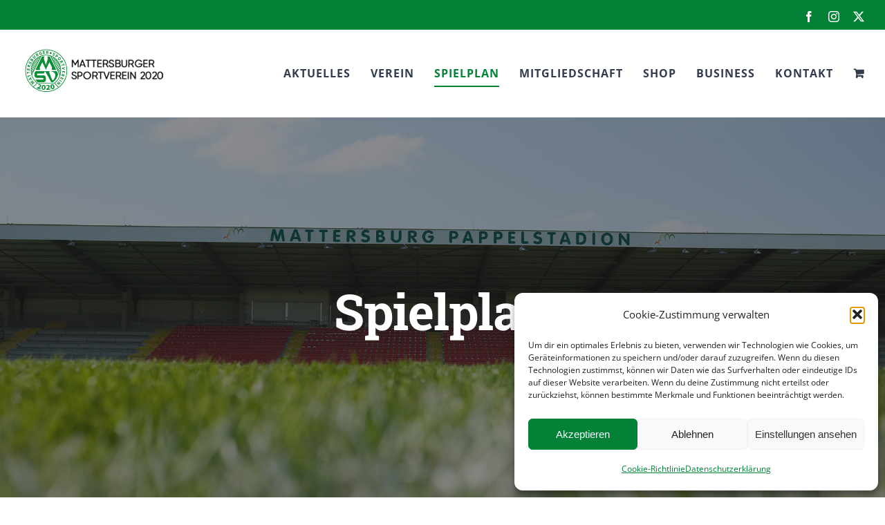

--- FILE ---
content_type: text/plain
request_url: https://www.google-analytics.com/j/collect?v=1&_v=j102&a=299674614&t=pageview&_s=1&dl=https%3A%2F%2Fwww.msv2020.at%2Fspielplan%2F&ul=en-us%40posix&dt=Spielplan%20-%20MSV%202020&sr=1280x720&vp=1280x720&_u=YEBAAEABAAAAACAAI~&jid=1136787735&gjid=1811284851&cid=832488383.1767995092&tid=UA-176710760-1&_gid=1894266432.1767995092&_r=1&_slc=1&gtm=45He6171n81K78PDF6v832333511za200zd832333511&gcd=13l3l3l3l1l1&dma=0&tag_exp=103116026~103200004~104527907~104528501~104684208~104684211~105391252~115616986~115938466~115938468~116514482~116744867&z=868164679
body_size: -450
content:
2,cG-BLM06ST69Z